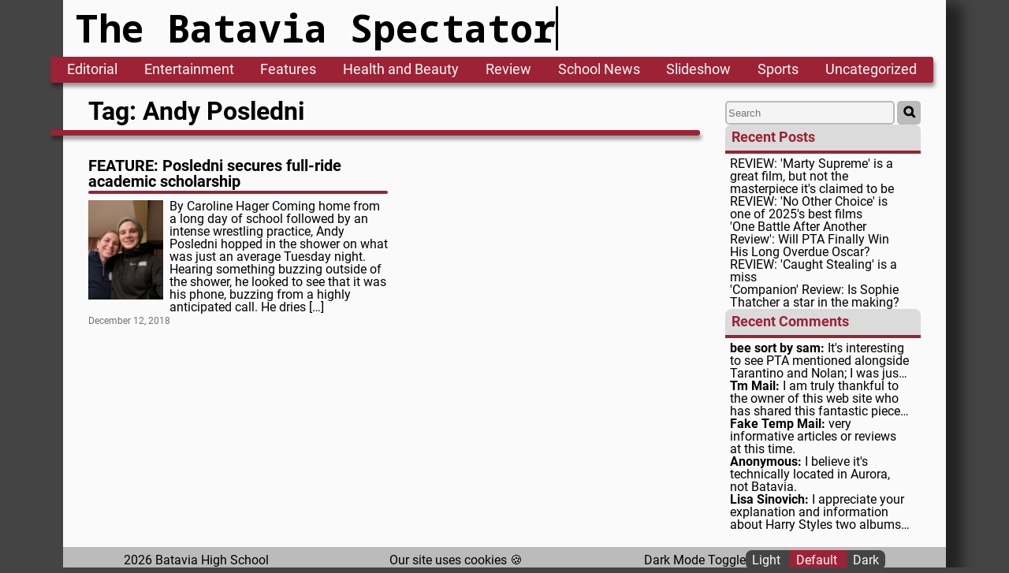

--- FILE ---
content_type: text/css
request_url: https://spectator.bps101.net/wp-content/themes/New_Spectator/style.css?1743435885
body_size: 2127
content:
/*
    Theme Name: Spectator 2021
    Description: New Theme for the Spectator Site
    Author: BPS101 MIS Team 2021
    Version: 1.1
*/

/* Site Wide Stuff*/
a{
    color: var(--bps-red);
}

html{
    background-color: var(--background-dark);

    color: var(--font-dark);
}

button svg{
    width: 100%;
    height: 100%;
}
span svg{
    width: auto;
    height: 1rem;
}


.screenreader-text, a.screenreader-text {
    position: absolute;
    left: -999px;
}
.screenreader-text:focus, a.screenreader-text:focus{
    top: 7px;
    left: 6px;
    z-index: 100000;
    display: block;

    height: auto;
    width: auto;
    padding: 15px 23px 14px;
    border-radius: 0.25rem;

    background: var(--background-skip-links);
    box-shadow: 0 0 2px 2px rgba(var(--dark-shadow-rgb), 60%);

    font-size: 14px;
    font-weight: 600;
    color: var(--gms-blue);
    text-decoration: none;
    line-height: normal;
}


/* Body */

body{
    display: grid;
    grid-template-rows: auto 1fr auto;
    row-gap: 1.25rem;

    width: 70rem;
    min-height: 100vh;
    height: fit-content;
    margin: auto;

    background-color: var(--background-light);
    box-shadow: 20px 5px 15px rgba(var(--dark-shadow-rgb), 0.5);

    font-family: 'Roboto', sans-serif;
}
body.admin-bar{
    min-height: calc(100vh - 32px);
}


/* Main Header*/
.web_header{
    width: 100%;
}

.web_title a{
    color: var(--font-dark);
    text-decoration: none;
}

.web_title{
    width: fit-content;
    margin: 0.5rem 1rem;

    font-size: 3rem;
    font-weight: bold;
}

.web_title h1{
    padding: 0.25rem 0rem;
    border-right: solid var(--font-dark) 0.2rem;

    font-family: 'Noto Sans Mono', monospace;
    color: var(--font-dark);
    text-decoration: none;
    white-space: nowrap;

    overflow: hidden;
}

.web_title h1 a:focus-visible{
    outline-offset: -6px;
}


.web_title_menu{
    display: none;
}

.web_nav{
    position: relative;
    left: -1rem;
    display: flex;
    flex-flow: row nowrap;
    justify-content: space-around;
    gap: 0.5rem;

    width: calc(100% - 0.5rem);
    padding: 0.5rem 0.25rem;
    border-radius: 0.18rem;

    background-color: var(--bps-red);
    box-shadow: 2px 5px 5px rgba(var(--dark-shadow-rgb), 0.4);

    font-size: 1.1rem;
}
.web_nav a{
    position: relative;

    color: var(--font-extra-light);
    text-decoration: none;
    text-align: center;
    vertical-align: middle;

    transition: left 0.2s ease, width 0.2s ease, transform 0.15s ease;
}

.web_nav a.current_page{
    cursor: default;
}

.web_nav a.current_page:before{
    position: absolute;
    top: 100%;

    width: 100%;
    height: 4px;
    border-radius: 0.5rem;
    content: "";

    background-color: var(--font-extra-light);
}

.web_nav a:not(.current_page):active{
    transform: scale(0.95);
}

.web_nav a:not(.current_page):before{
    position: absolute;
    top: 100%;
    left: 50%;

    width: 0%;
    height: 4px;
    border-radius: 0.5rem;
    content: "";

    background-color: var(--font-extra-light);

    transition: left 0.3s ease-in, width 0.3s ease-in;
}


.web_nav a:not(.current_page):hover:before{
    left: 0%;

    width: 100%;

    transition: left 0.2s ease-out, width 0.2s ease-out;
}


/* Main Section*/
main{
    display: flex;
    flex-flow: row-reverse nowrap;
    justify-content: space-between;
    max-width: 70rem;
}

main>.sidebar{
    display: flex;
    flex-flow: column nowrap;
    justify-content: flex-start;
    gap: 2rem;

    width: calc(25% - 2rem);
    height: fit-content;
    margin-right: 2rem;
}

main>div{
    display: flex;
    flex-flow: column nowrap;

    width: calc(75% - 4rem);
    max-width: calc(75% - 4rem);
    margin-bottom: 1rem;
    padding: 0rem 2rem;
}

main>div.add_gap{
    gap: 1rem;
}


main.attachment{
    width: 100%;
    height: auto;
}

main.attachment>img, main.attachment>video{
    width: auto;
    height: auto;
    max-height: 100%;
    max-width: 100%;
    margin: 0 auto;
}

main.attachment>audio{
    margin: auto;
}



/* Side Bar */

.searchBar{
    display: grid;
    grid-template-columns: 1fr 30px;
    grid-gap: 0.2rem;
}

.searchBar input[type="search"]{
    grid-row: 2;
    grid-column: 1;

    width: 100%;
    height: 30px;
    border: solid var(--background-medium-dark) 2px;
    border-radius: 0.3rem;
    box-sizing: border-box;

    background-color: var(--background-input);
    color: var(--font-dark);
}

.searchBar button[type="submit"]{
    grid-column: 2;
    grid-row: 2;

    width: 30px;
    height: 30px;
    padding: 1px 6px;
    border: none;
    border-radius: 0.3rem;
    box-sizing: border-box;

    background-color: var(--background-medium-dark);
    color: var(--font-input-back-md);

    transition: filter 0.2s ease, transform 0.15s ease;
}
.searchBar button[type="submit"]:hover{
    filter: brightness(0.8);
}
.searchBar button[type="submit"]:active{
    transform: scale(0.95);
}


.sideBar-card-header{
    padding: 0.5rem;
    border-bottom: solid var(--bps-red) 4px;
    border-radius: 0.5rem 0.5rem 0rem 0rem;

    background-color: var(--background-medium-light);

    font-size: 1.1rem;
    color: var(--bps-red);
    font-weight: bold;
}

.sideBar-card-body{
    display: flex;
    flex-flow: column nowrap;
    gap: 0.5rem;

    padding: 0.3rem 0.8rem 0rem 0.4rem;
}
.sideBar-card-body a{
    display: -webkit-box;
    -webkit-line-clamp: 3;
    -webkit-box-orient: vertical;

    color: var(--font-dark);
    text-decoration: none;
    text-overflow: ellipsis;

    overflow: hidden;
    transition: filter 0.2s ease, transform 0.15s ease;
}
.sideBar-card-body a:hover{
    filter: invert(0.4);
}

.sideBar-card-body a:active{
    transform: scale(0.95);
}

.sidebar_bold{
    font-weight: bold;
}


/* page header */

.page_title{
    font-size: 2rem;
    font-weight: bold;
}

.page_title_bar{
    position: relative;
    left: -3rem;

    width: calc(100% + 3rem);
    height: 7px;
    border: none;
    border-radius: 0.5rem;

    background-color: var(--bps-red);
    box-shadow: 2px 5px 5px rgba(var(--dark-shadow-rgb), 0.4);
}

.sub_heading{
    display: grid;
    grid-template-columns: auto 1fr;
    column-gap: 1rem;
}

.sub_heading>span, .cat_and_tag, .cat_and_tag>a{
    position: relative;
    display: inline-block;
    line-height: 1.4rem;

    color: var(--font-light);
    text-decoration: none;
}

.cat_and_tag>a:before{
    position: absolute;
    top: 88%;
    left: 50%;

    width: 0%;
    height: 4px;
    border-radius: 0.5rem;
    content: "";

    background-color: var(--font-light);

    transition: left 0.2s ease-in, width 0.2s ease-in, transform 0.15s ease;
}

.cat_and_tag>a:hover:before{
    left: 0%;

    width: 100%;

    transition: left 0.25s ease-out, width 0.25s ease-out;
}

.cat_and_tag>a:active{
    transform: scale(0.95);
}

/* footer */

.web_footer{
    display: flex;
    flex-flow: row wrap;
    justify-content: space-around;
    align-items: center;
    gap: 1rem;

    width: 100%;
    padding: 0.25rem 0;

    background-color: var(--background-medium-dark);

    color: var(--font-input-back-md);
}

.web_footer .emoji{
    -webkit-touch-callout: none; /* iOS Safari */
      -webkit-user-select: none; /* Safari */
       -khtml-user-select: none; /* Konqueror HTML */
         -moz-user-select: none; /* Old versions of Firefox */
          -ms-user-select: none; /* Internet Explorer/Edge */
              user-select: none; /* Non-prefixed version, currently
                                  supported by Chrome, Edge, Opera and Firefox */
}

.darkModeToggle{
    display: flex;
    flex-flow: row wrap;
    justify-content: space-around;
    align-items: center;
    gap: 0.5rem;
}


.darkModeSelector{
    padding: 0.3rem 0;
    border-radius: 0.5rem;

    background-color: var(--background-dark);

    color: var(--font-input-back-d);

    overflow: hidden;
}

.darkModeSelector input{
    position: absolute;
    left: -999px;
}

.darkModeSelector input:focus + label{
    text-decoration: underline;
}

.darkModeSelector label{
    padding: 0.3rem 0.5rem;
}

.darkModeSelector input:checked + label{
    background-color: var(--bps-red);

    color: var( --font-input-back-bps);
}

.grecaptcha-badge{
    bottom: 50px !important;
}

--- FILE ---
content_type: text/css
request_url: https://spectator.bps101.net/wp-content/themes/New_Spectator/css/dark-mode.css?1743435885
body_size: 951
content:
html{
    --background-dark-rgb: 68, 68, 68;
    --background-dark: #444444;
    --background-medium-dark: #BBBBBB;
    --background-medium-light: #DBDBDB;
    --background-light: #FAFAFA;
    --background-input: #F4F4F4;
    --background-skip-links: #DBDBDB;

    --bps-red: #9D2235;
    --gms-blue: #001498;

    --font-extra-light: #FAFAFA;
    --font-input-back-md: black;
    --font-input-back-d: #FAFAFA;
    --font-input-back-bps: #FAFAFA;
    --font-light: #727171;
    --font-dark: black;

    --poll-results: 92, 92, 92;

    --gallery-font: #FAFAFA;
    --gallery-radio: #727171;

    --dark-shadow-rgb: 0, 0, 0;

    --poll-success: RGBA(25, 225, 75, 0.3);
    --poll-failure: RGBA(255, 0 ,0 , 0.3);
    color-scheme: light;
}

html .web_title h1{
    animation: title-cursor-blink-lightmode-dark 1500ms step-end infinite;
}
html[page="home"] .web_title h1{
    animation:
        title-typing 3500ms steps(21, end),
        title-cursor-blink-lightmode-dark 1500ms step-end 3500ms infinite;
}


html[theme="dark-theme"]{
    --background-dark: #121212;
    --background-medium-dark: #B1891B;
    --background-medium-light: #404040;
    --background-light: #282828;
    --background-input: #211B0D;
    --background-skip-links: #DBDBDB;

    --font-extra-light: #121212;
    --font-input-back-md: #121212;
    --font-input-back-d: #EAEAE1;
    --font-input-back-bps: #121212;
    --font-light: #B6B6AA;
    --font-dark: #EAEAE1;

    --poll-results: 171, 171, 171;

    --gallery-font: #EAEAE1;

    --dark-shadow-rgb: sdsdsd; /* We do not want any shadows */

    --bps-red: #FFC72C;
    color-scheme: dark;
}

html[theme="dark-theme"] .web_title h1{
    animation: title-cursor-blink-lightmode-light 1500ms step-end infinite;
}
html[theme="dark-theme"][page="home"] .web_title h1{
    animation:
        title-typing 3500ms steps(21, end),
        title-cursor-blink-lightmode-light 1500ms step-end 3500ms infinite;
}



@media (prefers-color-scheme: dark){
    html{
        --background-dark: #121212;
        --background-medium-dark: #B1891B;
        --background-medium-light: #404040;
        --background-light: #282828;
        --background-input: #211B0D;
        --background-skip-links: #DBDBDB;

        --font-extra-light: #121212;
        --font-input-back-md: #121212;
        --font-input-back-d: #EAEAE1;
        --font-input-back-bps: #121212;
        --font-light: #B6B6AA;
        --font-dark: #EAEAE1;

        --poll-results: 171, 171, 171;

        --gallery-font: #EAEAE1;

        --dark-shadow-rgb: sdsdsd; /* We do not want any shadows */

        --bps-red: #FFC72C;
        color-scheme: dark;
    }

    html .web_title h1{
        animation: title-cursor-blink-lightmode-light 1500ms step-end infinite;
    }
    html[page="home"] .web_title h1{
        animation:
            title-typing 3500ms steps(21, end),
            title-cursor-blink-lightmode-light 1500ms step-end 3500ms infinite;
    }

    html[theme="light-theme"]{
        --background-dark-rgb: 68, 68, 68;
        --background-dark: #444444;
        --background-medium-dark: #BBBBBB;
        --background-medium-light: #DBDBDB;
        --background-light: #FAFAFA;
        --background-input: #F4F4F4;
        --background-skip-links: #DBDBDB;

        --bps-red: #9D2235;
        --gms-blue: #001498;

        --font-extra-light: #FAFAFA;
        --font-input-back-md: black;
        --font-input-back-d: #FAFAFA;
        --font-input-back-bps: #FAFAFA;
        --font-light: #727171;
        --font-dark: black;

        --poll-results: 92, 92, 92;

        --gallery-font: #FAFAFA;
        --gallery-radio: #727171;

        --dark-shadow-rgb: 0, 0, 0;

        --poll-success: RGBA(25, 225, 75, 0.3);
        --poll-failure: RGBA(255, 0 ,0 , 0.3);
        color-scheme: light;
    }

    html[theme="light-theme"] .web_title h1{
        animation: title-cursor-blink-lightmode-dark 1500ms step-end infinite;
    }
    html[theme="light-theme"][page="home"] .web_title h1{
        animation:
            title-typing 3500ms steps(21, end),
            title-cursor-blink-lightmode-dark 1500ms step-end 3500ms infinite;
    }
}


@keyframes title-typing {
    from{
        width: 0%;
    }
    to{
        width: 100%;
    }
}

/* ios safari does not update animations on variable change */
@keyframes title-cursor-blink-lightmode-light {
    from, to{
        border-right-color: #FAFAFA;
    }

    50%{
        border-right-color: transparent;
    }
}
@keyframes title-cursor-blink-lightmode-dark {
    from, to{
        border-right-color: black;
    }

    50%{
        border-right-color: transparent;
    }
}

@keyframes title-cursor-blink-darkmode-light {
    from, to{
        border-right-color: #EAEAE1;
    }

    50%{
        border-right-color: transparent;
    }
}

@keyframes title-cursor-blink-darkmode-dark {
    from, to{
        border-right-color: #121212;
    }

    50%{
        border-right-color: transparent;
    }
}





--- FILE ---
content_type: text/css
request_url: https://spectator.bps101.net/wp-content/themes/New_Spectator/css/template-parts/grid-view/grid-view-print.css?1743435885
body_size: 42
content:
.post_card_title_bar{
    display: none;
}